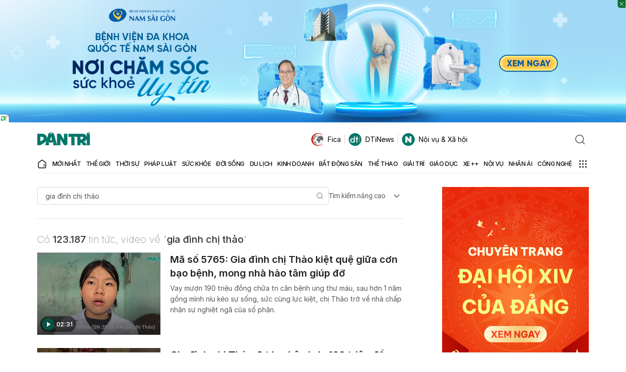

--- FILE ---
content_type: text/html; charset=utf-8
request_url: https://www.google.com/recaptcha/api2/aframe
body_size: 268
content:
<!DOCTYPE HTML><html><head><meta http-equiv="content-type" content="text/html; charset=UTF-8"></head><body><script nonce="0ux9vV4m-qcyWPH4At47Gg">/** Anti-fraud and anti-abuse applications only. See google.com/recaptcha */ try{var clients={'sodar':'https://pagead2.googlesyndication.com/pagead/sodar?'};window.addEventListener("message",function(a){try{if(a.source===window.parent){var b=JSON.parse(a.data);var c=clients[b['id']];if(c){var d=document.createElement('img');d.src=c+b['params']+'&rc='+(localStorage.getItem("rc::a")?sessionStorage.getItem("rc::b"):"");window.document.body.appendChild(d);sessionStorage.setItem("rc::e",parseInt(sessionStorage.getItem("rc::e")||0)+1);localStorage.setItem("rc::h",'1769208305801');}}}catch(b){}});window.parent.postMessage("_grecaptcha_ready", "*");}catch(b){}</script></body></html>

--- FILE ---
content_type: application/javascript
request_url: https://cdnweb.dantri.com.vn/dist/570-1-0-1.f831b938cc7738d356a9.chunk.js
body_size: 4280
content:
/*! For license information please see 570-1-0-1.f831b938cc7738d356a9.chunk.js.LICENSE.txt */
"use strict";(self.webpackChunkdantri_2022=self.webpackChunkdantri_2022||[]).push([[570],{76489:function(e,t){t.parse=function(e,t){if("string"!=typeof e)throw new TypeError("argument str must be a string");for(var r={},n=t||{},u=e.split(";"),a=n.decode||o,f=0;f<u.length;f++){var c=u[f],s=c.indexOf("=");if(!(s<0)){var p=c.substring(0,s).trim();if(null==r[p]){var l=c.substring(s+1,c.length).trim();'"'===l[0]&&(l=l.slice(1,-1)),r[p]=i(l,a)}}}return r},t.serialize=function(e,t,o){var i=o||{},u=i.encode||r;if("function"!=typeof u)throw new TypeError("option encode is invalid");if(!n.test(e))throw new TypeError("argument name is invalid");var a=u(t);if(a&&!n.test(a))throw new TypeError("argument val is invalid");var f=e+"="+a;if(null!=i.maxAge){var c=i.maxAge-0;if(isNaN(c)||!isFinite(c))throw new TypeError("option maxAge is invalid");f+="; Max-Age="+Math.floor(c)}if(i.domain){if(!n.test(i.domain))throw new TypeError("option domain is invalid");f+="; Domain="+i.domain}if(i.path){if(!n.test(i.path))throw new TypeError("option path is invalid");f+="; Path="+i.path}if(i.expires){if("function"!=typeof i.expires.toUTCString)throw new TypeError("option expires is invalid");f+="; Expires="+i.expires.toUTCString()}if(i.httpOnly&&(f+="; HttpOnly"),i.secure&&(f+="; Secure"),i.sameSite)switch("string"==typeof i.sameSite?i.sameSite.toLowerCase():i.sameSite){case!0:f+="; SameSite=Strict";break;case"lax":f+="; SameSite=Lax";break;case"strict":f+="; SameSite=Strict";break;case"none":f+="; SameSite=None";break;default:throw new TypeError("option sameSite is invalid")}return f};var o=decodeURIComponent,r=encodeURIComponent,n=/^[\u0009\u0020-\u007e\u0080-\u00ff]+$/;function i(e,t){try{return t(e)}catch(t){return e}}},88724:function(e,t,o){var r;Object.defineProperty(t,"__esModule",{value:!0}),t.default=void 0;var n=((r=o(76741))&&r.__esModule?r:{default:r}).default;t.default=n,e.exports=t.default},96750:function(e,t,o){function r(e){return r="function"==typeof Symbol&&"symbol"==typeof Symbol.iterator?function(e){return typeof e}:function(e){return e&&"function"==typeof Symbol&&e.constructor===Symbol&&e!==Symbol.prototype?"symbol":typeof e},r(e)}Object.defineProperty(t,"__esModule",{value:!0}),t.default=t.Consumer=t.Provider=void 0;var n,i=function(e,t){if(e&&e.__esModule)return e;if(null===e||"object"!==r(e)&&"function"!=typeof e)return{default:e};var o=a(t);if(o&&o.has(e))return o.get(e);var n={},i=Object.defineProperty&&Object.getOwnPropertyDescriptor;for(var u in e)if("default"!==u&&Object.prototype.hasOwnProperty.call(e,u)){var f=i?Object.getOwnPropertyDescriptor(e,u):null;f&&(f.get||f.set)?Object.defineProperty(n,u,f):n[u]=e[u]}return n.default=e,o&&o.set(e,n),n}(o(67294)),u=(n=o(88724))&&n.__esModule?n:{default:n};function a(e){if("function"!=typeof WeakMap)return null;var t=new WeakMap,o=new WeakMap;return(a=function(e){return e?o:t})(e)}var f=i.createContext(new u.default),c=f.Provider,s=f.Consumer;t.Consumer=s,t.Provider=c;var p=f;t.default=p},3280:function(e,t,o){function r(e){return r="function"==typeof Symbol&&"symbol"==typeof Symbol.iterator?function(e){return typeof e}:function(e){return e&&"function"==typeof Symbol&&e.constructor===Symbol&&e!==Symbol.prototype?"symbol":typeof e},r(e)}Object.defineProperty(t,"__esModule",{value:!0}),t.default=void 0;var n,i=function(e,t){if(e&&e.__esModule)return e;if(null===e||"object"!==r(e)&&"function"!=typeof e)return{default:e};var o=f(t);if(o&&o.has(e))return o.get(e);var n={},i=Object.defineProperty&&Object.getOwnPropertyDescriptor;for(var u in e)if("default"!==u&&Object.prototype.hasOwnProperty.call(e,u)){var a=i?Object.getOwnPropertyDescriptor(e,u):null;a&&(a.get||a.set)?Object.defineProperty(n,u,a):n[u]=e[u]}return n.default=e,o&&o.set(e,n),n}(o(67294)),u=(n=o(76741))&&n.__esModule?n:{default:n},a=o(96750);function f(e){if("function"!=typeof WeakMap)return null;var t=new WeakMap,o=new WeakMap;return(f=function(e){return e?o:t})(e)}var c,s=(c=function(e,t){return c=Object.setPrototypeOf||{__proto__:[]}instanceof Array&&function(e,t){e.__proto__=t}||function(e,t){for(var o in t)t.hasOwnProperty(o)&&(e[o]=t[o])},c(e,t)},function(e,t){function o(){this.constructor=e}c(e,t),e.prototype=null===t?Object.create(t):(o.prototype=t.prototype,new o)}),p=function(e){function t(t){var o=e.call(this,t)||this;return t.cookies?o.cookies=t.cookies:o.cookies=new u.default,o}return s(t,e),t.prototype.render=function(){return i.createElement(a.Provider,{value:this.cookies},this.props.children)},t}(i.Component);t.default=p,e.exports=t.default},80570:function(e,t,o){Object.defineProperty(t,"__esModule",{value:!0});var r={Cookies:!0,CookiesProvider:!0,withCookies:!0,useCookies:!0};Object.defineProperty(t,"Cookies",{enumerable:!0,get:function(){return n.default}}),Object.defineProperty(t,"CookiesProvider",{enumerable:!0,get:function(){return i.default}}),Object.defineProperty(t,"withCookies",{enumerable:!0,get:function(){return u.default}}),Object.defineProperty(t,"useCookies",{enumerable:!0,get:function(){return a.default}});var n=c(o(88724)),i=c(o(3280)),u=c(o(12859)),a=c(o(87239)),f=o(21976);function c(e){return e&&e.__esModule?e:{default:e}}Object.keys(f).forEach((function(e){"default"!==e&&"__esModule"!==e&&(Object.prototype.hasOwnProperty.call(r,e)||e in t&&t[e]===f[e]||Object.defineProperty(t,e,{enumerable:!0,get:function(){return f[e]}}))}))},21976:function(){},87239:function(e,t,o){Object.defineProperty(t,"__esModule",{value:!0}),t.default=function(e){var t=(0,n.useContext)(i.default);if(!t)throw new Error("Missing <CookiesProvider>");var o=t.getAll(),r=(0,n.useState)(o),a=r[0],f=r[1],c=(0,n.useRef)(a);return(0,u.isInBrowser)()&&(0,n.useLayoutEffect)((function(){function o(){var o=t.getAll();(function(e,t,o){if(!e)return!0;for(var r=0,n=e;r<n.length;r++){var i=n[r];if(t[i]!==o[i])return!0}return!1})(e||null,o,c.current)&&f(o),c.current=o}return t.addChangeListener(o),function(){t.removeChangeListener(o)}}),[t]),[a,(0,n.useMemo)((function(){return t.set.bind(t)}),[t]),(0,n.useMemo)((function(){return t.remove.bind(t)}),[t])]};var r,n=o(67294),i=(r=o(96750))&&r.__esModule?r:{default:r},u=o(95264);e.exports=t.default},95264:function(e,t){Object.defineProperty(t,"__esModule",{value:!0}),t.isInBrowser=function(){return"undefined"!=typeof window&&void 0!==window.document&&void 0!==window.document.createElement}},12859:function(e,t,o){function r(e){return r="function"==typeof Symbol&&"symbol"==typeof Symbol.iterator?function(e){return typeof e}:function(e){return e&&"function"==typeof Symbol&&e.constructor===Symbol&&e!==Symbol.prototype?"symbol":typeof e},r(e)}Object.defineProperty(t,"__esModule",{value:!0}),t.default=function(e){var t=e.displayName||e.name,o=function(o){function r(){var e=null!==o&&o.apply(this,arguments)||this;return e.onChange=function(){e.forceUpdate()},e}return s(r,o),r.prototype.listen=function(){this.props.cookies.addChangeListener(this.onChange)},r.prototype.unlisten=function(e){(e||this.props.cookies).removeChangeListener(this.onChange)},r.prototype.componentDidMount=function(){this.listen()},r.prototype.componentDidUpdate=function(e){e.cookies!==this.props.cookies&&(this.unlisten(e.cookies),this.listen())},r.prototype.componentWillUnmount=function(){this.unlisten()},r.prototype.render=function(){var t=this.props,o=t.forwardedRef,r=t.cookies,n=l(t,["forwardedRef","cookies"]),u=r.getAll();return i.createElement(e,p({},n,{ref:o,cookies:r,allCookies:u}))},r.displayName="withCookies("+t+")",r.WrappedComponent=e,r}(i.Component),r=i.forwardRef((function(e,t){return i.createElement(a.Consumer,null,(function(r){return i.createElement(o,p({cookies:r},e,{forwardedRef:t}))}))}));return r.displayName=o.displayName,r.WrappedComponent=o.WrappedComponent,(0,u.default)(r,e)};var n,i=function(e,t){if(e&&e.__esModule)return e;if(null===e||"object"!==r(e)&&"function"!=typeof e)return{default:e};var o=f(t);if(o&&o.has(e))return o.get(e);var n={},i=Object.defineProperty&&Object.getOwnPropertyDescriptor;for(var u in e)if("default"!==u&&Object.prototype.hasOwnProperty.call(e,u)){var a=i?Object.getOwnPropertyDescriptor(e,u):null;a&&(a.get||a.set)?Object.defineProperty(n,u,a):n[u]=e[u]}return n.default=e,o&&o.set(e,n),n}(o(67294)),u=(n=o(8679))&&n.__esModule?n:{default:n},a=o(96750);function f(e){if("function"!=typeof WeakMap)return null;var t=new WeakMap,o=new WeakMap;return(f=function(e){return e?o:t})(e)}var c,s=(c=function(e,t){return c=Object.setPrototypeOf||{__proto__:[]}instanceof Array&&function(e,t){e.__proto__=t}||function(e,t){for(var o in t)t.hasOwnProperty(o)&&(e[o]=t[o])},c(e,t)},function(e,t){function o(){this.constructor=e}c(e,t),e.prototype=null===t?Object.create(t):(o.prototype=t.prototype,new o)}),p=function(){return p=Object.assign||function(e){for(var t,o=1,r=arguments.length;o<r;o++)for(var n in t=arguments[o])Object.prototype.hasOwnProperty.call(t,n)&&(e[n]=t[n]);return e},p.apply(this,arguments)},l=function(e,t){var o={};for(var r in e)Object.prototype.hasOwnProperty.call(e,r)&&t.indexOf(r)<0&&(o[r]=e[r]);if(null!=e&&"function"==typeof Object.getOwnPropertySymbols){var n=0;for(r=Object.getOwnPropertySymbols(e);n<r.length;n++)t.indexOf(r[n])<0&&Object.prototype.propertyIsEnumerable.call(e,r[n])&&(o[r[n]]=e[r[n]])}return o};e.exports=t.default},19131:function(e,t,o){Object.defineProperty(t,"__esModule",{value:!0}),t.default=void 0;var r=function(e){if(e&&e.__esModule)return e;if(null===e||"object"!==u(e)&&"function"!=typeof e)return{default:e};var t=i();if(t&&t.has(e))return t.get(e);var o={},r=Object.defineProperty&&Object.getOwnPropertyDescriptor;for(var n in e)if(Object.prototype.hasOwnProperty.call(e,n)){var a=r?Object.getOwnPropertyDescriptor(e,n):null;a&&(a.get||a.set)?Object.defineProperty(o,n,a):o[n]=e[n]}return o.default=e,t&&t.set(e,o),o}(o(76489)),n=o(70336);function i(){if("function"!=typeof WeakMap)return null;var e=new WeakMap;return i=function(){return e},e}function u(e){return u="function"==typeof Symbol&&"symbol"==typeof Symbol.iterator?function(e){return typeof e}:function(e){return e&&"function"==typeof Symbol&&e.constructor===Symbol&&e!==Symbol.prototype?"symbol":typeof e},u(e)}var a=function(){return a=Object.assign||function(e){for(var t,o=1,r=arguments.length;o<r;o++)for(var n in t=arguments[o])Object.prototype.hasOwnProperty.call(t,n)&&(e[n]=t[n]);return e},a.apply(this,arguments)},f=function(){function e(e,t){var o=this;this.changeListeners=[],this.HAS_DOCUMENT_COOKIE=!1,this.cookies=(0,n.parseCookies)(e,t),new Promise((function(){o.HAS_DOCUMENT_COOKIE=(0,n.hasDocumentCookie)()})).catch((function(){}))}return e.prototype._updateBrowserValues=function(e){this.HAS_DOCUMENT_COOKIE&&(this.cookies=r.parse(document.cookie,e))},e.prototype._emitChange=function(e){for(var t=0;t<this.changeListeners.length;++t)this.changeListeners[t](e)},e.prototype.get=function(e,t,o){return void 0===t&&(t={}),this._updateBrowserValues(o),(0,n.readCookie)(this.cookies[e],t)},e.prototype.getAll=function(e,t){void 0===e&&(e={}),this._updateBrowserValues(t);var o={};for(var r in this.cookies)o[r]=(0,n.readCookie)(this.cookies[r],e);return o},e.prototype.set=function(e,t,o){var n;"object"===u(t)&&(t=JSON.stringify(t)),this.cookies=a(a({},this.cookies),((n={})[e]=t,n)),this.HAS_DOCUMENT_COOKIE&&(document.cookie=r.serialize(e,t,o)),this._emitChange({name:e,value:t,options:o})},e.prototype.remove=function(e,t){var o=t=a(a({},t),{expires:new Date(1970,1,1,0,0,1),maxAge:0});this.cookies=a({},this.cookies),delete this.cookies[e],this.HAS_DOCUMENT_COOKIE&&(document.cookie=r.serialize(e,"",o)),this._emitChange({name:e,value:void 0,options:t})},e.prototype.addChangeListener=function(e){this.changeListeners.push(e)},e.prototype.removeChangeListener=function(e){var t=this.changeListeners.indexOf(e);t>=0&&this.changeListeners.splice(t,1)},e}();t.default=f,e.exports=t.default},76741:function(e,t,o){var r;Object.defineProperty(t,"__esModule",{value:!0}),t.default=void 0;var n=((r=o(19131))&&r.__esModule?r:{default:r}).default;t.default=n,e.exports=t.default},70336:function(e,t,o){Object.defineProperty(t,"__esModule",{value:!0}),t.hasDocumentCookie=function(){return"object"===("undefined"==typeof document?"undefined":i(document))&&"string"==typeof document.cookie},t.cleanCookies=function(){document.cookie.split(";").forEach((function(e){document.cookie=e.replace(/^ +/,"").replace(/=.*/,"=;expires="+(new Date).toUTCString()+";path=/")}))},t.parseCookies=function(e,t){return"string"==typeof e?r.parse(e,t):"object"===i(e)&&null!==e?e:{}},t.isParsingCookie=u,t.readCookie=function(e,t){void 0===t&&(t={});var o=function(e){return e&&"j"===e[0]&&":"===e[1]?e.substr(2):e}(e);if(u(o,t.doNotParse))try{return JSON.parse(o)}catch(e){}return e};var r=function(e){if(e&&e.__esModule)return e;if(null===e||"object"!==i(e)&&"function"!=typeof e)return{default:e};var t=n();if(t&&t.has(e))return t.get(e);var o={},r=Object.defineProperty&&Object.getOwnPropertyDescriptor;for(var u in e)if(Object.prototype.hasOwnProperty.call(e,u)){var a=r?Object.getOwnPropertyDescriptor(e,u):null;a&&(a.get||a.set)?Object.defineProperty(o,u,a):o[u]=e[u]}return o.default=e,t&&t.set(e,o),o}(o(76489));function n(){if("function"!=typeof WeakMap)return null;var e=new WeakMap;return n=function(){return e},e}function i(e){return i="function"==typeof Symbol&&"symbol"==typeof Symbol.iterator?function(e){return typeof e}:function(e){return e&&"function"==typeof Symbol&&e.constructor===Symbol&&e!==Symbol.prototype?"symbol":typeof e},i(e)}function u(e,t){return void 0===t&&(t=!e||"{"!==e[0]&&"["!==e[0]&&'"'!==e[0]),!t}}}]);

--- FILE ---
content_type: application/javascript
request_url: https://cdn.dtadnetwork.com/tag/weather_data.js
body_size: 6332
content:
var tpm_weather_info={"angiang":{"2026-01-24 00":22.4,"2026-01-24 01":22.2,"2026-01-24 02":22,"2026-01-24 03":21.6,"2026-01-24 04":21.4,"2026-01-24 05":21.3,"2026-01-24 06":21.2,"2026-01-24 07":21.3,"2026-01-24 08":23.1,"2026-01-24 09":25,"2026-01-24 10":26.4,"2026-01-24 11":27.9,"2026-01-24 12":29.1,"2026-01-24 13":30,"2026-01-24 14":30.1,"2026-01-24 15":30.4,"2026-01-24 16":30.1,"2026-01-24 17":29.5,"2026-01-24 18":28,"2026-01-24 19":27,"2026-01-24 20":26.4,"2026-01-24 21":24.9,"2026-01-24 22":23.8,"2026-01-24 23":22.9},"bariavungtau":{"2026-01-24 00":24.4,"2026-01-24 01":24.1,"2026-01-24 02":24,"2026-01-24 03":23.8,"2026-01-24 04":23.7,"2026-01-24 05":23.4,"2026-01-24 06":23.2,"2026-01-24 07":23.2,"2026-01-24 08":24,"2026-01-24 09":25.2,"2026-01-24 10":26.7,"2026-01-24 11":27.8,"2026-01-24 12":28.7,"2026-01-24 13":29,"2026-01-24 14":29,"2026-01-24 15":28.1,"2026-01-24 16":27.2,"2026-01-24 17":26.9,"2026-01-24 18":25.9,"2026-01-24 19":25.2,"2026-01-24 20":24.9,"2026-01-24 21":24.6,"2026-01-24 22":24.4,"2026-01-24 23":24.2},"bacgiang":{"2026-01-24 00":12.5,"2026-01-24 01":12.5,"2026-01-24 02":12.5,"2026-01-24 03":12.5,"2026-01-24 04":12.4,"2026-01-24 05":12.3,"2026-01-24 06":12.3,"2026-01-24 07":12.3,"2026-01-24 08":12.4,"2026-01-24 09":12.9,"2026-01-24 10":13.6,"2026-01-24 11":14.1,"2026-01-24 12":14.5,"2026-01-24 13":15.3,"2026-01-24 14":15.8,"2026-01-24 15":16.3,"2026-01-24 16":16.4,"2026-01-24 17":16.2,"2026-01-24 18":15.6,"2026-01-24 19":15.4,"2026-01-24 20":15.3,"2026-01-24 21":15.4,"2026-01-24 22":15.4,"2026-01-24 23":15.4},"backan":{"2026-01-24 00":11.1,"2026-01-24 01":11,"2026-01-24 02":10.9,"2026-01-24 03":10.8,"2026-01-24 04":10.8,"2026-01-24 05":10.7,"2026-01-24 06":10.7,"2026-01-24 07":10.7,"2026-01-24 08":11,"2026-01-24 09":11.4,"2026-01-24 10":12,"2026-01-24 11":12.7,"2026-01-24 12":12.9,"2026-01-24 13":13.2,"2026-01-24 14":13.5,"2026-01-24 15":13.6,"2026-01-24 16":13.6,"2026-01-24 17":13.4,"2026-01-24 18":13,"2026-01-24 19":12.8,"2026-01-24 20":12.7,"2026-01-24 21":12.8,"2026-01-24 22":12.9,"2026-01-24 23":13},"baclieu":{"2026-01-24 00":23.6,"2026-01-24 01":23.4,"2026-01-24 02":23.4,"2026-01-24 03":23.2,"2026-01-24 04":23.2,"2026-01-24 05":23.1,"2026-01-24 06":22.8,"2026-01-24 07":22.8,"2026-01-24 08":24.3,"2026-01-24 09":26.3,"2026-01-24 10":27.8,"2026-01-24 11":28.9,"2026-01-24 12":29.9,"2026-01-24 13":30,"2026-01-24 14":29.5,"2026-01-24 15":28.5,"2026-01-24 16":27.7,"2026-01-24 17":26.6,"2026-01-24 18":25.5,"2026-01-24 19":24.7,"2026-01-24 20":24.2,"2026-01-24 21":23.9,"2026-01-24 22":23.6,"2026-01-24 23":23.4},"bacninh":{"2026-01-24 00":12.3,"2026-01-24 01":12.3,"2026-01-24 02":12.3,"2026-01-24 03":12.2,"2026-01-24 04":12.2,"2026-01-24 05":12.2,"2026-01-24 06":12.2,"2026-01-24 07":12.2,"2026-01-24 08":12.3,"2026-01-24 09":12.7,"2026-01-24 10":13.2,"2026-01-24 11":13.7,"2026-01-24 12":14.4,"2026-01-24 13":15.1,"2026-01-24 14":15.7,"2026-01-24 15":16.2,"2026-01-24 16":16.2,"2026-01-24 17":15.9,"2026-01-24 18":15.4,"2026-01-24 19":15,"2026-01-24 20":14.9,"2026-01-24 21":15,"2026-01-24 22":14.9,"2026-01-24 23":15},"bentre":{"2026-01-24 00":23.8,"2026-01-24 01":23.5,"2026-01-24 02":23.3,"2026-01-24 03":23.1,"2026-01-24 04":22.8,"2026-01-24 05":22.6,"2026-01-24 06":22.5,"2026-01-24 07":22.6,"2026-01-24 08":23.8,"2026-01-24 09":25.3,"2026-01-24 10":26.7,"2026-01-24 11":28.1,"2026-01-24 12":29.2,"2026-01-24 13":29.8,"2026-01-24 14":29.9,"2026-01-24 15":30.1,"2026-01-24 16":30.2,"2026-01-24 17":29.7,"2026-01-24 18":27.3,"2026-01-24 19":25.6,"2026-01-24 20":24.7,"2026-01-24 21":24.2,"2026-01-24 22":23.8,"2026-01-24 23":23.4},"binhdinh":{"2026-01-24 00":21.4,"2026-01-24 01":21.3,"2026-01-24 02":21,"2026-01-24 03":20.8,"2026-01-24 04":20.8,"2026-01-24 05":20.9,"2026-01-24 06":20.9,"2026-01-24 07":20.9,"2026-01-24 08":21.4,"2026-01-24 09":22,"2026-01-24 10":23.3,"2026-01-24 11":24.9,"2026-01-24 12":25.6,"2026-01-24 13":26.1,"2026-01-24 14":26,"2026-01-24 15":25.5,"2026-01-24 16":24.6,"2026-01-24 17":23.6,"2026-01-24 18":22.7,"2026-01-24 19":22.2,"2026-01-24 20":22,"2026-01-24 21":21.7,"2026-01-24 22":21.4,"2026-01-24 23":21},"binhduong":{"2026-01-24 00":23.1,"2026-01-24 01":22.6,"2026-01-24 02":22.2,"2026-01-24 03":21.6,"2026-01-24 04":21.3,"2026-01-24 05":21.1,"2026-01-24 06":21,"2026-01-24 07":21.4,"2026-01-24 08":23.1,"2026-01-24 09":24.9,"2026-01-24 10":26.6,"2026-01-24 11":28.2,"2026-01-24 12":29.6,"2026-01-24 13":30.1,"2026-01-24 14":30.4,"2026-01-24 15":31,"2026-01-24 16":30.8,"2026-01-24 17":30.3,"2026-01-24 18":28.8,"2026-01-24 19":27.3,"2026-01-24 20":25.4,"2026-01-24 21":24.2,"2026-01-24 22":23.5,"2026-01-24 23":22.9},"binhphuoc":{"2026-01-24 00":22.9,"2026-01-24 01":22.1,"2026-01-24 02":21.3,"2026-01-24 03":20.7,"2026-01-24 04":20.4,"2026-01-24 05":20.3,"2026-01-24 06":20.2,"2026-01-24 07":20.5,"2026-01-24 08":22.8,"2026-01-24 09":25.2,"2026-01-24 10":27.3,"2026-01-24 11":28.7,"2026-01-24 12":30.1,"2026-01-24 13":30.9,"2026-01-24 14":31.3,"2026-01-24 15":31,"2026-01-24 16":30.9,"2026-01-24 17":30.4,"2026-01-24 18":29,"2026-01-24 19":27.8,"2026-01-24 20":27,"2026-01-24 21":25.9,"2026-01-24 22":24.5,"2026-01-24 23":23.5},"binhthuan":{"2026-01-24 00":22.6,"2026-01-24 01":22.2,"2026-01-24 02":21.8,"2026-01-24 03":21.5,"2026-01-24 04":21.3,"2026-01-24 05":20.9,"2026-01-24 06":20.5,"2026-01-24 07":20.4,"2026-01-24 08":22.4,"2026-01-24 09":24.7,"2026-01-24 10":26.2,"2026-01-24 11":27.5,"2026-01-24 12":28.5,"2026-01-24 13":29.1,"2026-01-24 14":29.3,"2026-01-24 15":29.1,"2026-01-24 16":28.3,"2026-01-24 17":26.9,"2026-01-24 18":25.6,"2026-01-24 19":24.7,"2026-01-24 20":23.9,"2026-01-24 21":23.2,"2026-01-24 22":22.7,"2026-01-24 23":22.2},"camau":{"2026-01-24 00":22.9,"2026-01-24 01":22.8,"2026-01-24 02":22.7,"2026-01-24 03":22.6,"2026-01-24 04":22.5,"2026-01-24 05":22.4,"2026-01-24 06":22.3,"2026-01-24 07":22.5,"2026-01-24 08":23.8,"2026-01-24 09":25.5,"2026-01-24 10":27.1,"2026-01-24 11":28.7,"2026-01-24 12":29.6,"2026-01-24 13":30.2,"2026-01-24 14":30.7,"2026-01-24 15":30.8,"2026-01-24 16":28.8,"2026-01-24 17":27.2,"2026-01-24 18":25.9,"2026-01-24 19":24.7,"2026-01-24 20":23.9,"2026-01-24 21":23.4,"2026-01-24 22":23,"2026-01-24 23":22.6},"cantho":{"2026-01-24 00":22.4,"2026-01-24 01":22.1,"2026-01-24 02":21.9,"2026-01-24 03":21.9,"2026-01-24 04":21.8,"2026-01-24 05":22.1,"2026-01-24 06":21.5,"2026-01-24 07":21.6,"2026-01-24 08":23.6,"2026-01-24 09":25.4,"2026-01-24 10":26.7,"2026-01-24 11":28.1,"2026-01-24 12":29.3,"2026-01-24 13":30,"2026-01-24 14":30.3,"2026-01-24 15":30.4,"2026-01-24 16":30.1,"2026-01-24 17":29.5,"2026-01-24 18":27.6,"2026-01-24 19":25.9,"2026-01-24 20":24.8,"2026-01-24 21":23.8,"2026-01-24 22":23.1,"2026-01-24 23":22.5},"caobang":{"2026-01-24 00":9.2,"2026-01-24 01":9.2,"2026-01-24 02":9.1,"2026-01-24 03":9,"2026-01-24 04":9,"2026-01-24 05":9,"2026-01-24 06":9,"2026-01-24 07":9.1,"2026-01-24 08":9.4,"2026-01-24 09":9.9,"2026-01-24 10":10.6,"2026-01-24 11":11,"2026-01-24 12":11.7,"2026-01-24 13":12,"2026-01-24 14":12.2,"2026-01-24 15":12.5,"2026-01-24 16":12.9,"2026-01-24 17":12.6,"2026-01-24 18":12.3,"2026-01-24 19":12.1,"2026-01-24 20":12,"2026-01-24 21":12,"2026-01-24 22":12.1,"2026-01-24 23":12.2},"danang":{"2026-01-24 00":17.9,"2026-01-24 01":17.8,"2026-01-24 02":17.8,"2026-01-24 03":17.9,"2026-01-24 04":17.9,"2026-01-24 05":18.1,"2026-01-24 06":18.3,"2026-01-24 07":18.3,"2026-01-24 08":18.8,"2026-01-24 09":19.2,"2026-01-24 10":20,"2026-01-24 11":20.7,"2026-01-24 12":21.1,"2026-01-24 13":22,"2026-01-24 14":22.2,"2026-01-24 15":22.1,"2026-01-24 16":21.6,"2026-01-24 17":20.7,"2026-01-24 18":19.5,"2026-01-24 19":18.7,"2026-01-24 20":18.4,"2026-01-24 21":18.2,"2026-01-24 22":17.9,"2026-01-24 23":17.6},"daklak":{"2026-01-24 00":18.6,"2026-01-24 01":18.4,"2026-01-24 02":18.2,"2026-01-24 03":18.1,"2026-01-24 04":18,"2026-01-24 05":18,"2026-01-24 06":18,"2026-01-24 07":18.3,"2026-01-24 08":19.9,"2026-01-24 09":21.7,"2026-01-24 10":23.3,"2026-01-24 11":24.8,"2026-01-24 12":26.2,"2026-01-24 13":26.9,"2026-01-24 14":26.7,"2026-01-24 15":26.4,"2026-01-24 16":25.6,"2026-01-24 17":24.5,"2026-01-24 18":22.8,"2026-01-24 19":21.2,"2026-01-24 20":20,"2026-01-24 21":19.2,"2026-01-24 22":18.5,"2026-01-24 23":18},"daknong":{"2026-01-24 00":18.7,"2026-01-24 01":18.5,"2026-01-24 02":18.1,"2026-01-24 03":17.9,"2026-01-24 04":17.8,"2026-01-24 05":17.5,"2026-01-24 06":17.3,"2026-01-24 07":17.8,"2026-01-24 08":19.9,"2026-01-24 09":21.8,"2026-01-24 10":23.3,"2026-01-24 11":24.8,"2026-01-24 12":25.9,"2026-01-24 13":26.4,"2026-01-24 14":26.6,"2026-01-24 15":26.4,"2026-01-24 16":25.5,"2026-01-24 17":24,"2026-01-24 18":21.9,"2026-01-24 19":20.5,"2026-01-24 20":19.7,"2026-01-24 21":19.2,"2026-01-24 22":18.6,"2026-01-24 23":18.1},"dienbien":{"2026-01-24 00":15.7,"2026-01-24 01":15,"2026-01-24 02":14.5,"2026-01-24 03":14.2,"2026-01-24 04":13.7,"2026-01-24 05":13.5,"2026-01-24 06":13.3,"2026-01-24 07":12.9,"2026-01-24 08":14.5,"2026-01-24 09":17.9,"2026-01-24 10":19.8,"2026-01-24 11":21.3,"2026-01-24 12":22.2,"2026-01-24 13":23.2,"2026-01-24 14":23.9,"2026-01-24 15":24.4,"2026-01-24 16":24.4,"2026-01-24 17":23.7,"2026-01-24 18":21.5,"2026-01-24 19":19.8,"2026-01-24 20":18.8,"2026-01-24 21":18,"2026-01-24 22":17.3,"2026-01-24 23":16.7},"dongnai":{"2026-01-24 00":23.2,"2026-01-24 01":23,"2026-01-24 02":22.6,"2026-01-24 03":22,"2026-01-24 04":21.5,"2026-01-24 05":21.2,"2026-01-24 06":21.1,"2026-01-24 07":21.4,"2026-01-24 08":23.1,"2026-01-24 09":25,"2026-01-24 10":26.6,"2026-01-24 11":28.1,"2026-01-24 12":29.2,"2026-01-24 13":29.8,"2026-01-24 14":30.2,"2026-01-24 15":30.3,"2026-01-24 16":30.3,"2026-01-24 17":30,"2026-01-24 18":28.3,"2026-01-24 19":25.9,"2026-01-24 20":24.9,"2026-01-24 21":24.1,"2026-01-24 22":23.5,"2026-01-24 23":22.9},"dongthap":{"2026-01-24 00":23.5,"2026-01-24 01":23,"2026-01-24 02":22.7,"2026-01-24 03":22.3,"2026-01-24 04":22.2,"2026-01-24 05":22,"2026-01-24 06":21.9,"2026-01-24 07":22,"2026-01-24 08":23.3,"2026-01-24 09":25,"2026-01-24 10":26.4,"2026-01-24 11":27.8,"2026-01-24 12":29,"2026-01-24 13":29.9,"2026-01-24 14":30.3,"2026-01-24 15":30.3,"2026-01-24 16":30.5,"2026-01-24 17":30.1,"2026-01-24 18":28.8,"2026-01-24 19":27.3,"2026-01-24 20":26.3,"2026-01-24 21":25.3,"2026-01-24 22":24.3,"2026-01-24 23":23.5},"gialai":{"2026-01-24 00":16.5,"2026-01-24 01":16.3,"2026-01-24 02":16.1,"2026-01-24 03":15.8,"2026-01-24 04":15.4,"2026-01-24 05":15.1,"2026-01-24 06":15,"2026-01-24 07":15.6,"2026-01-24 08":18.1,"2026-01-24 09":20.4,"2026-01-24 10":22.3,"2026-01-24 11":23.7,"2026-01-24 12":24.1,"2026-01-24 13":24.5,"2026-01-24 14":24.7,"2026-01-24 15":24.7,"2026-01-24 16":24.3,"2026-01-24 17":22.9,"2026-01-24 18":20.6,"2026-01-24 19":18.9,"2026-01-24 20":17.9,"2026-01-24 21":17.2,"2026-01-24 22":16.7,"2026-01-24 23":16.3},"hagiang":{"2026-01-24 00":9.8,"2026-01-24 01":9.7,"2026-01-24 02":9.8,"2026-01-24 03":9.9,"2026-01-24 04":10.1,"2026-01-24 05":10.1,"2026-01-24 06":10.1,"2026-01-24 07":10,"2026-01-24 08":10.2,"2026-01-24 09":10.5,"2026-01-24 10":11.1,"2026-01-24 11":11.3,"2026-01-24 12":11.8,"2026-01-24 13":12.1,"2026-01-24 14":12.4,"2026-01-24 15":12.5,"2026-01-24 16":12.4,"2026-01-24 17":12.2,"2026-01-24 18":11.9,"2026-01-24 19":11.8,"2026-01-24 20":11.8,"2026-01-24 21":11.8,"2026-01-24 22":11.7,"2026-01-24 23":11.6},"hanam":{"2026-01-24 00":12.6,"2026-01-24 01":12.6,"2026-01-24 02":12.6,"2026-01-24 03":12.6,"2026-01-24 04":12.6,"2026-01-24 05":12.6,"2026-01-24 06":12.6,"2026-01-24 07":12.7,"2026-01-24 08":13.1,"2026-01-24 09":13.7,"2026-01-24 10":14.4,"2026-01-24 11":15.3,"2026-01-24 12":15.6,"2026-01-24 13":16.2,"2026-01-24 14":16.8,"2026-01-24 15":17.1,"2026-01-24 16":17.4,"2026-01-24 17":17.1,"2026-01-24 18":16.3,"2026-01-24 19":16,"2026-01-24 20":16.1,"2026-01-24 21":16.1,"2026-01-24 22":16.2,"2026-01-24 23":16.1},"hanoi":{"2026-01-24 00":12.3,"2026-01-24 01":12.3,"2026-01-24 02":12.2,"2026-01-24 03":12.2,"2026-01-24 04":12.2,"2026-01-24 05":12.2,"2026-01-24 06":12.3,"2026-01-24 07":12.3,"2026-01-24 08":12.6,"2026-01-24 09":13.2,"2026-01-24 10":13.7,"2026-01-24 11":14.3,"2026-01-24 12":15.3,"2026-01-24 13":15.8,"2026-01-24 14":16.7,"2026-01-24 15":16.8,"2026-01-24 16":16.7,"2026-01-24 17":16.4,"2026-01-24 18":15.7,"2026-01-24 19":15.4,"2026-01-24 20":15.2,"2026-01-24 21":15.2,"2026-01-24 22":15.2,"2026-01-24 23":15.2},"hatinh":{"2026-01-24 00":16.4,"2026-01-24 01":16.4,"2026-01-24 02":16.5,"2026-01-24 03":16.4,"2026-01-24 04":16.4,"2026-01-24 05":16.4,"2026-01-24 06":16.4,"2026-01-24 07":16.4,"2026-01-24 08":16.7,"2026-01-24 09":17.3,"2026-01-24 10":18.1,"2026-01-24 11":19.5,"2026-01-24 12":20.5,"2026-01-24 13":20.1,"2026-01-24 14":20.6,"2026-01-24 15":21.3,"2026-01-24 16":20.8,"2026-01-24 17":19.9,"2026-01-24 18":19.2,"2026-01-24 19":18.9,"2026-01-24 20":18.7,"2026-01-24 21":18.1,"2026-01-24 22":17.6,"2026-01-24 23":17.2},"haiduong":{"2026-01-24 00":12.6,"2026-01-24 01":12.6,"2026-01-24 02":12.5,"2026-01-24 03":12.5,"2026-01-24 04":12.4,"2026-01-24 05":12.4,"2026-01-24 06":12.4,"2026-01-24 07":12.4,"2026-01-24 08":12.7,"2026-01-24 09":13.1,"2026-01-24 10":13.7,"2026-01-24 11":14.2,"2026-01-24 12":15,"2026-01-24 13":15.7,"2026-01-24 14":16.2,"2026-01-24 15":16.5,"2026-01-24 16":16.6,"2026-01-24 17":16.5,"2026-01-24 18":16,"2026-01-24 19":15.7,"2026-01-24 20":15.7,"2026-01-24 21":15.5,"2026-01-24 22":15.3,"2026-01-24 23":15.2},"haiphong":{"2026-01-24 00":13.1,"2026-01-24 01":13.2,"2026-01-24 02":13.2,"2026-01-24 03":13,"2026-01-24 04":12.9,"2026-01-24 05":13,"2026-01-24 06":13,"2026-01-24 07":13,"2026-01-24 08":13.4,"2026-01-24 09":14,"2026-01-24 10":14.7,"2026-01-24 11":15.6,"2026-01-24 12":16.4,"2026-01-24 13":16.9,"2026-01-24 14":17.4,"2026-01-24 15":17.6,"2026-01-24 16":17.8,"2026-01-24 17":17.3,"2026-01-24 18":16.6,"2026-01-24 19":16.2,"2026-01-24 20":15.9,"2026-01-24 21":15.7,"2026-01-24 22":15.7,"2026-01-24 23":15.5},"haugiang":{"2026-01-24 00":22.7,"2026-01-24 01":22.4,"2026-01-24 02":22.3,"2026-01-24 03":22.1,"2026-01-24 04":22,"2026-01-24 05":21.8,"2026-01-24 06":21.8,"2026-01-24 07":22,"2026-01-24 08":23.6,"2026-01-24 09":25.4,"2026-01-24 10":26.9,"2026-01-24 11":28.2,"2026-01-24 12":29.3,"2026-01-24 13":29.8,"2026-01-24 14":30.3,"2026-01-24 15":30.2,"2026-01-24 16":30,"2026-01-24 17":29.2,"2026-01-24 18":27.6,"2026-01-24 19":26,"2026-01-24 20":24.7,"2026-01-24 21":23.9,"2026-01-24 22":23.4,"2026-01-24 23":22.8},"hochiminh":{"2026-01-24 00":23.4,"2026-01-24 01":23,"2026-01-24 02":22.7,"2026-01-24 03":22.2,"2026-01-24 04":21.4,"2026-01-24 05":21,"2026-01-24 06":21,"2026-01-24 07":21.3,"2026-01-24 08":23.1,"2026-01-24 09":24.7,"2026-01-24 10":26.3,"2026-01-24 11":27.8,"2026-01-24 12":29.4,"2026-01-24 13":29.8,"2026-01-24 14":30.4,"2026-01-24 15":30.6,"2026-01-24 16":30.6,"2026-01-24 17":30.1,"2026-01-24 18":28.7,"2026-01-24 19":26.3,"2026-01-24 20":24.8,"2026-01-24 21":24.1,"2026-01-24 22":23.5,"2026-01-24 23":23},"hoabinh":{"2026-01-24 00":10.7,"2026-01-24 01":10.7,"2026-01-24 02":10.7,"2026-01-24 03":10.6,"2026-01-24 04":10.7,"2026-01-24 05":10.7,"2026-01-24 06":10.8,"2026-01-24 07":10.9,"2026-01-24 08":11.2,"2026-01-24 09":11.9,"2026-01-24 10":12.7,"2026-01-24 11":13.4,"2026-01-24 12":14.3,"2026-01-24 13":14.8,"2026-01-24 14":15.3,"2026-01-24 15":15.4,"2026-01-24 16":15.2,"2026-01-24 17":14.8,"2026-01-24 18":14.5,"2026-01-24 19":14.2,"2026-01-24 20":14,"2026-01-24 21":14,"2026-01-24 22":13.9,"2026-01-24 23":14},"hungyen":{"2026-01-24 00":12.2,"2026-01-24 01":12.2,"2026-01-24 02":12.2,"2026-01-24 03":12.2,"2026-01-24 04":12.1,"2026-01-24 05":12.1,"2026-01-24 06":12.2,"2026-01-24 07":12.2,"2026-01-24 08":12.5,"2026-01-24 09":13.3,"2026-01-24 10":13.8,"2026-01-24 11":14.3,"2026-01-24 12":14.9,"2026-01-24 13":15.7,"2026-01-24 14":16.6,"2026-01-24 15":16.8,"2026-01-24 16":16.7,"2026-01-24 17":16.6,"2026-01-24 18":15.8,"2026-01-24 19":15.4,"2026-01-24 20":15.4,"2026-01-24 21":15.4,"2026-01-24 22":15.4,"2026-01-24 23":15.3},"khanhhoa":{"2026-01-24 00":20.1,"2026-01-24 01":19.9,"2026-01-24 02":19.8,"2026-01-24 03":19.8,"2026-01-24 04":19.7,"2026-01-24 05":19.8,"2026-01-24 06":19.8,"2026-01-24 07":20.4,"2026-01-24 08":22.4,"2026-01-24 09":24.2,"2026-01-24 10":25.4,"2026-01-24 11":26.3,"2026-01-24 12":26.8,"2026-01-24 13":27,"2026-01-24 14":26.6,"2026-01-24 15":26.4,"2026-01-24 16":25.8,"2026-01-24 17":24.8,"2026-01-24 18":23.1,"2026-01-24 19":21.6,"2026-01-24 20":20.8,"2026-01-24 21":20.2,"2026-01-24 22":19.4,"2026-01-24 23":18.4},"kiengiang":{"2026-01-24 00":24.6,"2026-01-24 01":24.3,"2026-01-24 02":24.1,"2026-01-24 03":23.9,"2026-01-24 04":23.6,"2026-01-24 05":23.4,"2026-01-24 06":23.3,"2026-01-24 07":23.4,"2026-01-24 08":23.8,"2026-01-24 09":24.6,"2026-01-24 10":25.4,"2026-01-24 11":26.6,"2026-01-24 12":27.8,"2026-01-24 13":28.6,"2026-01-24 14":29.2,"2026-01-24 15":29.5,"2026-01-24 16":29.4,"2026-01-24 17":29.1,"2026-01-24 18":28.5,"2026-01-24 19":28.2,"2026-01-24 20":27.8,"2026-01-24 21":26.8,"2026-01-24 22":25.1,"2026-01-24 23":24.6},"kontum":{"2026-01-24 00":17.5,"2026-01-24 01":17.2,"2026-01-24 02":16.9,"2026-01-24 03":16.5,"2026-01-24 04":16.1,"2026-01-24 05":15.5,"2026-01-24 06":15.1,"2026-01-24 07":15.1,"2026-01-24 08":17.8,"2026-01-24 09":21.2,"2026-01-24 10":23.7,"2026-01-24 11":24.8,"2026-01-24 12":25.8,"2026-01-24 13":26.6,"2026-01-24 14":26.8,"2026-01-24 15":26.7,"2026-01-24 16":26,"2026-01-24 17":24.3,"2026-01-24 18":22,"2026-01-24 19":20.6,"2026-01-24 20":19.7,"2026-01-24 21":18.9,"2026-01-24 22":18.3,"2026-01-24 23":17.7},"laichau":{"2026-01-24 00":14.7,"2026-01-24 01":14.7,"2026-01-24 02":14.5,"2026-01-24 03":14.3,"2026-01-24 04":14.1,"2026-01-24 05":14,"2026-01-24 06":14.1,"2026-01-24 07":14.3,"2026-01-24 08":14.8,"2026-01-24 09":15.9,"2026-01-24 10":17.5,"2026-01-24 11":18.5,"2026-01-24 12":19.5,"2026-01-24 13":20.2,"2026-01-24 14":20.9,"2026-01-24 15":21.3,"2026-01-24 16":21.1,"2026-01-24 17":20.4,"2026-01-24 18":18.8,"2026-01-24 19":17.7,"2026-01-24 20":16.7,"2026-01-24 21":15.6,"2026-01-24 22":14.8,"2026-01-24 23":14.4},"lamdong":{"2026-01-24 00":12,"2026-01-24 01":11.6,"2026-01-24 02":11.4,"2026-01-24 03":11.2,"2026-01-24 04":11.2,"2026-01-24 05":11.2,"2026-01-24 06":11.4,"2026-01-24 07":12.7,"2026-01-24 08":15.4,"2026-01-24 09":17.5,"2026-01-24 10":19.4,"2026-01-24 11":20.7,"2026-01-24 12":21.7,"2026-01-24 13":21.8,"2026-01-24 14":21.8,"2026-01-24 15":21,"2026-01-24 16":20.4,"2026-01-24 17":18.9,"2026-01-24 18":17,"2026-01-24 19":15.9,"2026-01-24 20":15.1,"2026-01-24 21":14,"2026-01-24 22":12.8,"2026-01-24 23":12},"langson":{"2026-01-24 00":8.5,"2026-01-24 01":8.5,"2026-01-24 02":8.5,"2026-01-24 03":8.4,"2026-01-24 04":8.4,"2026-01-24 05":8.4,"2026-01-24 06":8.4,"2026-01-24 07":8.4,"2026-01-24 08":8.8,"2026-01-24 09":9.5,"2026-01-24 10":10.1,"2026-01-24 11":11,"2026-01-24 12":11.5,"2026-01-24 13":12.1,"2026-01-24 14":13,"2026-01-24 15":13.7,"2026-01-24 16":13.9,"2026-01-24 17":13.7,"2026-01-24 18":13.1,"2026-01-24 19":12.7,"2026-01-24 20":12.4,"2026-01-24 21":12.2,"2026-01-24 22":12.2,"2026-01-24 23":12.1},"laocai":{"2026-01-24 00":11.5,"2026-01-24 01":11.4,"2026-01-24 02":11.3,"2026-01-24 03":11.2,"2026-01-24 04":11.1,"2026-01-24 05":11.1,"2026-01-24 06":11.2,"2026-01-24 07":11.4,"2026-01-24 08":11.7,"2026-01-24 09":12.2,"2026-01-24 10":12.6,"2026-01-24 11":13.3,"2026-01-24 12":13.8,"2026-01-24 13":14.3,"2026-01-24 14":15.4,"2026-01-24 15":16,"2026-01-24 16":16,"2026-01-24 17":15.4,"2026-01-24 18":14.1,"2026-01-24 19":13.3,"2026-01-24 20":12.7,"2026-01-24 21":12.2,"2026-01-24 22":12,"2026-01-24 23":11.8},"longan":{"2026-01-24 00":23,"2026-01-24 01":22.7,"2026-01-24 02":22.5,"2026-01-24 03":22.2,"2026-01-24 04":22,"2026-01-24 05":21.6,"2026-01-24 06":21.3,"2026-01-24 07":21.3,"2026-01-24 08":23.2,"2026-01-24 09":24.9,"2026-01-24 10":26.3,"2026-01-24 11":27.9,"2026-01-24 12":28.9,"2026-01-24 13":29.5,"2026-01-24 14":30,"2026-01-24 15":30.2,"2026-01-24 16":29.9,"2026-01-24 17":29.3,"2026-01-24 18":27.2,"2026-01-24 19":25.1,"2026-01-24 20":24.2,"2026-01-24 21":23.7,"2026-01-24 22":23.3,"2026-01-24 23":22.9},"namdinh":{"2026-01-24 00":12.8,"2026-01-24 01":12.8,"2026-01-24 02":12.7,"2026-01-24 03":12.7,"2026-01-24 04":12.6,"2026-01-24 05":12.5,"2026-01-24 06":12.5,"2026-01-24 07":12.5,"2026-01-24 08":12.9,"2026-01-24 09":13.6,"2026-01-24 10":14.4,"2026-01-24 11":15.3,"2026-01-24 12":15.8,"2026-01-24 13":16.2,"2026-01-24 14":16.7,"2026-01-24 15":17.1,"2026-01-24 16":17.3,"2026-01-24 17":17.2,"2026-01-24 18":16.9,"2026-01-24 19":16.6,"2026-01-24 20":16.4,"2026-01-24 21":16.1,"2026-01-24 22":15.8,"2026-01-24 23":15.7},"nghean":{"2026-01-24 00":16.1,"2026-01-24 01":16.2,"2026-01-24 02":16.3,"2026-01-24 03":16.3,"2026-01-24 04":16.4,"2026-01-24 05":16.3,"2026-01-24 06":16.3,"2026-01-24 07":16.3,"2026-01-24 08":16.7,"2026-01-24 09":17,"2026-01-24 10":17.8,"2026-01-24 11":18.5,"2026-01-24 12":18.8,"2026-01-24 13":19.2,"2026-01-24 14":20.1,"2026-01-24 15":20.9,"2026-01-24 16":21,"2026-01-24 17":20.1,"2026-01-24 18":18.9,"2026-01-24 19":18.4,"2026-01-24 20":18.2,"2026-01-24 21":17.8,"2026-01-24 22":17.6,"2026-01-24 23":17.3},"ninhbinh":{"2026-01-24 00":13.1,"2026-01-24 01":13.1,"2026-01-24 02":13,"2026-01-24 03":12.9,"2026-01-24 04":12.9,"2026-01-24 05":12.8,"2026-01-24 06":12.8,"2026-01-24 07":12.8,"2026-01-24 08":13.1,"2026-01-24 09":14.1,"2026-01-24 10":14.9,"2026-01-24 11":15.4,"2026-01-24 12":16,"2026-01-24 13":16.6,"2026-01-24 14":17,"2026-01-24 15":17.3,"2026-01-24 16":17.4,"2026-01-24 17":17.2,"2026-01-24 18":16.6,"2026-01-24 19":16.3,"2026-01-24 20":16.3,"2026-01-24 21":16.2,"2026-01-24 22":16,"2026-01-24 23":15.7},"ninhthuan":{"2026-01-24 00":20.6,"2026-01-24 01":20.2,"2026-01-24 02":20,"2026-01-24 03":19.9,"2026-01-24 04":19.8,"2026-01-24 05":19.6,"2026-01-24 06":19.4,"2026-01-24 07":19.6,"2026-01-24 08":22.3,"2026-01-24 09":25.5,"2026-01-24 10":27.4,"2026-01-24 11":28.4,"2026-01-24 12":29.3,"2026-01-24 13":29.7,"2026-01-24 14":29.3,"2026-01-24 15":28.7,"2026-01-24 16":27.8,"2026-01-24 17":26.3,"2026-01-24 18":24.7,"2026-01-24 19":23.9,"2026-01-24 20":23.4,"2026-01-24 21":22.9,"2026-01-24 22":22.5,"2026-01-24 23":21.9},"phutho":{"2026-01-24 00":12.6,"2026-01-24 01":12.6,"2026-01-24 02":12.5,"2026-01-24 03":12.5,"2026-01-24 04":12.5,"2026-01-24 05":12.6,"2026-01-24 06":12.7,"2026-01-24 07":12.7,"2026-01-24 08":12.9,"2026-01-24 09":13.2,"2026-01-24 10":13.6,"2026-01-24 11":14.2,"2026-01-24 12":15.1,"2026-01-24 13":15.4,"2026-01-24 14":16,"2026-01-24 15":16.6,"2026-01-24 16":16.7,"2026-01-24 17":16.4,"2026-01-24 18":15.8,"2026-01-24 19":15.5,"2026-01-24 20":15.3,"2026-01-24 21":15.1,"2026-01-24 22":15,"2026-01-24 23":15},"phuyen":{"2026-01-24 00":20.6,"2026-01-24 01":20.6,"2026-01-24 02":20.5,"2026-01-24 03":20.4,"2026-01-24 04":20.1,"2026-01-24 05":19.9,"2026-01-24 06":19.7,"2026-01-24 07":20.1,"2026-01-24 08":21.6,"2026-01-24 09":23.1,"2026-01-24 10":24.1,"2026-01-24 11":25.2,"2026-01-24 12":26.1,"2026-01-24 13":26.4,"2026-01-24 14":26.5,"2026-01-24 15":26,"2026-01-24 16":24.8,"2026-01-24 17":23.2,"2026-01-24 18":21.7,"2026-01-24 19":21.1,"2026-01-24 20":20.6,"2026-01-24 21":20.2,"2026-01-24 22":19.9,"2026-01-24 23":19.6},"quangbinh":{"2026-01-24 00":15.3,"2026-01-24 01":15.1,"2026-01-24 02":15,"2026-01-24 03":14.8,"2026-01-24 04":14.8,"2026-01-24 05":14.8,"2026-01-24 06":14.8,"2026-01-24 07":14.8,"2026-01-24 08":15.6,"2026-01-24 09":16.6,"2026-01-24 10":17.1,"2026-01-24 11":17.2,"2026-01-24 12":17.7,"2026-01-24 13":18.6,"2026-01-24 14":18.9,"2026-01-24 15":19,"2026-01-24 16":18.9,"2026-01-24 17":18.4,"2026-01-24 18":17.3,"2026-01-24 19":16.6,"2026-01-24 20":16.3,"2026-01-24 21":16,"2026-01-24 22":15.9,"2026-01-24 23":15.8},"quangnam":{"2026-01-24 00":19.4,"2026-01-24 01":19.2,"2026-01-24 02":19.2,"2026-01-24 03":19.2,"2026-01-24 04":19.3,"2026-01-24 05":19.5,"2026-01-24 06":19.6,"2026-01-24 07":19.6,"2026-01-24 08":20.1,"2026-01-24 09":20.6,"2026-01-24 10":21.5,"2026-01-24 11":22.8,"2026-01-24 12":23.4,"2026-01-24 13":23.8,"2026-01-24 14":24.4,"2026-01-24 15":24.2,"2026-01-24 16":23.4,"2026-01-24 17":22.4,"2026-01-24 18":21,"2026-01-24 19":20.2,"2026-01-24 20":19.9,"2026-01-24 21":19.7,"2026-01-24 22":19.2,"2026-01-24 23":18.6},"quangngai":{"2026-01-24 00":20.1,"2026-01-24 01":20.1,"2026-01-24 02":20.1,"2026-01-24 03":20,"2026-01-24 04":20.1,"2026-01-24 05":20.1,"2026-01-24 06":20.1,"2026-01-24 07":20.1,"2026-01-24 08":20.6,"2026-01-24 09":21.8,"2026-01-24 10":22.8,"2026-01-24 11":23.8,"2026-01-24 12":25,"2026-01-24 13":25.5,"2026-01-24 14":25.6,"2026-01-24 15":25.2,"2026-01-24 16":24.4,"2026-01-24 17":23.2,"2026-01-24 18":21.5,"2026-01-24 19":21,"2026-01-24 20":20.7,"2026-01-24 21":20.3,"2026-01-24 22":19.8,"2026-01-24 23":19.2},"quangninh":{"2026-01-24 00":14.5,"2026-01-24 01":14.4,"2026-01-24 02":14.4,"2026-01-24 03":14.3,"2026-01-24 04":14.3,"2026-01-24 05":14.2,"2026-01-24 06":14.2,"2026-01-24 07":14.3,"2026-01-24 08":14.6,"2026-01-24 09":15.3,"2026-01-24 10":16.3,"2026-01-24 11":17.1,"2026-01-24 12":17.8,"2026-01-24 13":18.2,"2026-01-24 14":18.5,"2026-01-24 15":18.6,"2026-01-24 16":18.2,"2026-01-24 17":17.8,"2026-01-24 18":17.3,"2026-01-24 19":16.9,"2026-01-24 20":16.6,"2026-01-24 21":16.4,"2026-01-24 22":16.3,"2026-01-24 23":16.4},"quangtri":{"2026-01-24 00":17.9,"2026-01-24 01":17.8,"2026-01-24 02":17.7,"2026-01-24 03":17.5,"2026-01-24 04":17.4,"2026-01-24 05":17.4,"2026-01-24 06":17.5,"2026-01-24 07":17.7,"2026-01-24 08":18.7,"2026-01-24 09":19.9,"2026-01-24 10":20.5,"2026-01-24 11":20.9,"2026-01-24 12":21.8,"2026-01-24 13":22.6,"2026-01-24 14":22.9,"2026-01-24 15":22.8,"2026-01-24 16":22.2,"2026-01-24 17":21.5,"2026-01-24 18":20.5,"2026-01-24 19":20,"2026-01-24 20":19.8,"2026-01-24 21":19.5,"2026-01-24 22":19.1,"2026-01-24 23":18.5},"soctrang":{"2026-01-24 00":23.1,"2026-01-24 01":22.9,"2026-01-24 02":22.8,"2026-01-24 03":22.6,"2026-01-24 04":22.5,"2026-01-24 05":22.3,"2026-01-24 06":22.2,"2026-01-24 07":22.4,"2026-01-24 08":23.9,"2026-01-24 09":25.7,"2026-01-24 10":27.1,"2026-01-24 11":28.3,"2026-01-24 12":29.3,"2026-01-24 13":29.5,"2026-01-24 14":29.5,"2026-01-24 15":28.9,"2026-01-24 16":28.2,"2026-01-24 17":27.2,"2026-01-24 18":25.7,"2026-01-24 19":24.7,"2026-01-24 20":24,"2026-01-24 21":23.5,"2026-01-24 22":23.2,"2026-01-24 23":22.9},"sonla":{"2026-01-24 00":13.8,"2026-01-24 01":13.6,"2026-01-24 02":13.2,"2026-01-24 03":12.9,"2026-01-24 04":12.8,"2026-01-24 05":12.9,"2026-01-24 06":13,"2026-01-24 07":13.1,"2026-01-24 08":13.7,"2026-01-24 09":14.7,"2026-01-24 10":15.7,"2026-01-24 11":16.8,"2026-01-24 12":18.2,"2026-01-24 13":19.8,"2026-01-24 14":20.5,"2026-01-24 15":20.6,"2026-01-24 16":20.7,"2026-01-24 17":20.1,"2026-01-24 18":18.8,"2026-01-24 19":17.4,"2026-01-24 20":16.3,"2026-01-24 21":15.9,"2026-01-24 22":15.6,"2026-01-24 23":15.2},"tayninh":{"2026-01-24 00":24.3,"2026-01-24 01":23.4,"2026-01-24 02":22.6,"2026-01-24 03":21.9,"2026-01-24 04":21.4,"2026-01-24 05":21.1,"2026-01-24 06":21,"2026-01-24 07":21,"2026-01-24 08":22.7,"2026-01-24 09":24.9,"2026-01-24 10":26.9,"2026-01-24 11":28.5,"2026-01-24 12":29.9,"2026-01-24 13":30.9,"2026-01-24 14":31.6,"2026-01-24 15":31.8,"2026-01-24 16":31.7,"2026-01-24 17":31.1,"2026-01-24 18":29.9,"2026-01-24 19":28.3,"2026-01-24 20":26.5,"2026-01-24 21":25.5,"2026-01-24 22":25.5,"2026-01-24 23":24.1},"thaibinh":{"2026-01-24 00":12.7,"2026-01-24 01":12.8,"2026-01-24 02":12.8,"2026-01-24 03":12.9,"2026-01-24 04":12.8,"2026-01-24 05":12.8,"2026-01-24 06":12.8,"2026-01-24 07":12.8,"2026-01-24 08":13.1,"2026-01-24 09":13.7,"2026-01-24 10":14.5,"2026-01-24 11":15,"2026-01-24 12":16,"2026-01-24 13":16.5,"2026-01-24 14":17.1,"2026-01-24 15":17.5,"2026-01-24 16":17.6,"2026-01-24 17":17.6,"2026-01-24 18":17,"2026-01-24 19":16.5,"2026-01-24 20":16,"2026-01-24 21":15.8,"2026-01-24 22":15.7,"2026-01-24 23":15.8},"thainguyen":{"2026-01-24 00":12.6,"2026-01-24 01":12.6,"2026-01-24 02":12.5,"2026-01-24 03":12.5,"2026-01-24 04":12.5,"2026-01-24 05":12.5,"2026-01-24 06":12.5,"2026-01-24 07":12.5,"2026-01-24 08":12.7,"2026-01-24 09":13.1,"2026-01-24 10":13.5,"2026-01-24 11":14,"2026-01-24 12":14.5,"2026-01-24 13":15,"2026-01-24 14":15.7,"2026-01-24 15":16.1,"2026-01-24 16":15.9,"2026-01-24 17":15.5,"2026-01-24 18":15,"2026-01-24 19":14.7,"2026-01-24 20":14.7,"2026-01-24 21":14.6,"2026-01-24 22":14.5,"2026-01-24 23":14.4},"thanhhoa":{"2026-01-24 00":14.1,"2026-01-24 01":13.9,"2026-01-24 02":13.7,"2026-01-24 03":13.6,"2026-01-24 04":13.5,"2026-01-24 05":13.5,"2026-01-24 06":13.5,"2026-01-24 07":13.6,"2026-01-24 08":13.9,"2026-01-24 09":14.6,"2026-01-24 10":15.2,"2026-01-24 11":15.6,"2026-01-24 12":16,"2026-01-24 13":16.5,"2026-01-24 14":16.7,"2026-01-24 15":17.1,"2026-01-24 16":17.4,"2026-01-24 17":17.5,"2026-01-24 18":17.2,"2026-01-24 19":16.9,"2026-01-24 20":16.6,"2026-01-24 21":16.2,"2026-01-24 22":15.7,"2026-01-24 23":15.6},"thuathienhue":{"2026-01-24 00":19.8,"2026-01-24 01":19.8,"2026-01-24 02":19.6,"2026-01-24 03":19.5,"2026-01-24 04":19.5,"2026-01-24 05":19.4,"2026-01-24 06":19.5,"2026-01-24 07":19.6,"2026-01-24 08":20,"2026-01-24 09":20.4,"2026-01-24 10":21.2,"2026-01-24 11":21.7,"2026-01-24 12":22.6,"2026-01-24 13":23.3,"2026-01-24 14":23.3,"2026-01-24 15":22.9,"2026-01-24 16":22.6,"2026-01-24 17":22,"2026-01-24 18":21.3,"2026-01-24 19":20.8,"2026-01-24 20":20.4,"2026-01-24 21":19.9,"2026-01-24 22":19.5,"2026-01-24 23":19.1},"tiengiang":{"2026-01-24 00":23.2,"2026-01-24 01":22.9,"2026-01-24 02":22.6,"2026-01-24 03":22.5,"2026-01-24 04":22.2,"2026-01-24 05":22,"2026-01-24 06":21.6,"2026-01-24 07":21.7,"2026-01-24 08":23.4,"2026-01-24 09":25.1,"2026-01-24 10":26.4,"2026-01-24 11":28,"2026-01-24 12":29,"2026-01-24 13":29.5,"2026-01-24 14":30,"2026-01-24 15":30.3,"2026-01-24 16":30.1,"2026-01-24 17":29.4,"2026-01-24 18":26.6,"2026-01-24 19":25.1,"2026-01-24 20":24.3,"2026-01-24 21":23.8,"2026-01-24 22":23.5,"2026-01-24 23":23.1},"travinh":{"2026-01-24 00":23,"2026-01-24 01":22.8,"2026-01-24 02":22.6,"2026-01-24 03":22.4,"2026-01-24 04":22.3,"2026-01-24 05":22.3,"2026-01-24 06":22.3,"2026-01-24 07":22.6,"2026-01-24 08":24.5,"2026-01-24 09":26,"2026-01-24 10":27.1,"2026-01-24 11":28.3,"2026-01-24 12":29.1,"2026-01-24 13":29.5,"2026-01-24 14":29.4,"2026-01-24 15":28.9,"2026-01-24 16":27.7,"2026-01-24 17":26.5,"2026-01-24 18":25,"2026-01-24 19":24.1,"2026-01-24 20":23.7,"2026-01-24 21":23.5,"2026-01-24 22":23.2,"2026-01-24 23":23},"tuyenquang":{"2026-01-24 00":12.9,"2026-01-24 01":12.9,"2026-01-24 02":12.8,"2026-01-24 03":12.8,"2026-01-24 04":12.8,"2026-01-24 05":12.8,"2026-01-24 06":12.7,"2026-01-24 07":12.8,"2026-01-24 08":13,"2026-01-24 09":13.4,"2026-01-24 10":14,"2026-01-24 11":14.4,"2026-01-24 12":14.8,"2026-01-24 13":15.1,"2026-01-24 14":15.5,"2026-01-24 15":15.8,"2026-01-24 16":15.7,"2026-01-24 17":15.6,"2026-01-24 18":15,"2026-01-24 19":14.7,"2026-01-24 20":14.6,"2026-01-24 21":14.5,"2026-01-24 22":14.4,"2026-01-24 23":14.4},"vinhlong":{"2026-01-24 00":22.2,"2026-01-24 01":22,"2026-01-24 02":21.8,"2026-01-24 03":21.8,"2026-01-24 04":21.5,"2026-01-24 05":21.3,"2026-01-24 06":21.1,"2026-01-24 07":21.2,"2026-01-24 08":23.3,"2026-01-24 09":25.2,"2026-01-24 10":26.6,"2026-01-24 11":28.1,"2026-01-24 12":29.2,"2026-01-24 13":29.9,"2026-01-24 14":30.3,"2026-01-24 15":30.4,"2026-01-24 16":29.9,"2026-01-24 17":29.4,"2026-01-24 18":27.7,"2026-01-24 19":25.9,"2026-01-24 20":24.4,"2026-01-24 21":23.5,"2026-01-24 22":22.9,"2026-01-24 23":22.4},"vinhphuc":{"2026-01-24 00":12.4,"2026-01-24 01":12.4,"2026-01-24 02":12.4,"2026-01-24 03":12.3,"2026-01-24 04":12.3,"2026-01-24 05":12.4,"2026-01-24 06":12.5,"2026-01-24 07":12.6,"2026-01-24 08":12.8,"2026-01-24 09":13.2,"2026-01-24 10":13.5,"2026-01-24 11":14,"2026-01-24 12":14.4,"2026-01-24 13":15.1,"2026-01-24 14":15.9,"2026-01-24 15":16.4,"2026-01-24 16":16.3,"2026-01-24 17":16.1,"2026-01-24 18":15.5,"2026-01-24 19":15.3,"2026-01-24 20":15,"2026-01-24 21":14.9,"2026-01-24 22":14.8,"2026-01-24 23":14.8},"yenbai":{"2026-01-24 00":12.5,"2026-01-24 01":12.5,"2026-01-24 02":12.5,"2026-01-24 03":12.5,"2026-01-24 04":12.5,"2026-01-24 05":12.5,"2026-01-24 06":12.6,"2026-01-24 07":12.6,"2026-01-24 08":12.9,"2026-01-24 09":13.5,"2026-01-24 10":13.9,"2026-01-24 11":14.3,"2026-01-24 12":14.9,"2026-01-24 13":15.1,"2026-01-24 14":15.6,"2026-01-24 15":15.9,"2026-01-24 16":15.8,"2026-01-24 17":15.4,"2026-01-24 18":14.8,"2026-01-24 19":14.5,"2026-01-24 20":14.4,"2026-01-24 21":14.4,"2026-01-24 22":14.2,"2026-01-24 23":14.1}}

--- FILE ---
content_type: application/javascript; charset=utf-8
request_url: https://fundingchoicesmessages.google.com/f/AGSKWxXiVKqhIrglMCaHqOmpQ7QkwZ78zuvKBDeJ8RT3DxWnbQ8hmyCrk8W1qK640wb6-t1ZA_FZUAewmmAbwjUjQ3UKzwjN1cWJajizILSh5CwJ_57kgZB80dwxG-feCoOgtTBw2BDrzGcFexR1b3hwyuClCysYJRshXzn2RCygr0807QArvaHESIYpR4eJ/_/adtitle..swf?clicktag==adtech_/468-60_/adtagtc.
body_size: -1288
content:
window['f5c384b9-e9ed-4d6d-b6dd-6e6cc27aa489'] = true;